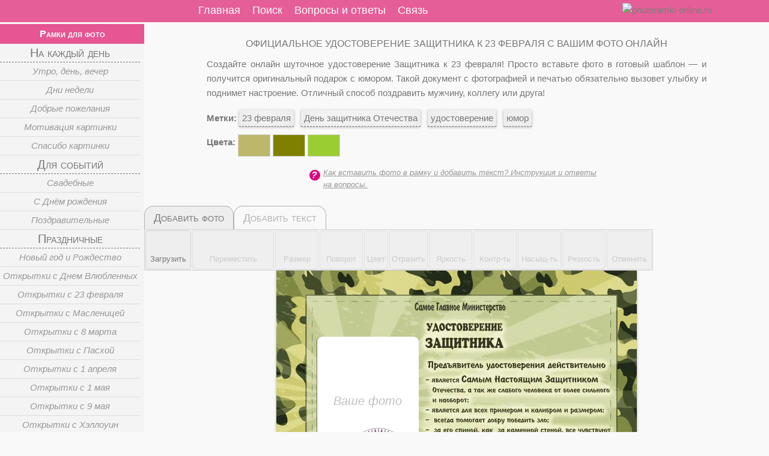

--- FILE ---
content_type: text/html; charset=utf-8
request_url: https://www.google.com/recaptcha/api2/aframe
body_size: 269
content:
<!DOCTYPE HTML><html><head><meta http-equiv="content-type" content="text/html; charset=UTF-8"></head><body><script nonce="UrOfMB0-W3o84xE9zRRZFw">/** Anti-fraud and anti-abuse applications only. See google.com/recaptcha */ try{var clients={'sodar':'https://pagead2.googlesyndication.com/pagead/sodar?'};window.addEventListener("message",function(a){try{if(a.source===window.parent){var b=JSON.parse(a.data);var c=clients[b['id']];if(c){var d=document.createElement('img');d.src=c+b['params']+'&rc='+(localStorage.getItem("rc::a")?sessionStorage.getItem("rc::b"):"");window.document.body.appendChild(d);sessionStorage.setItem("rc::e",parseInt(sessionStorage.getItem("rc::e")||0)+1);localStorage.setItem("rc::h",'1768825257009');}}}catch(b){}});window.parent.postMessage("_grecaptcha_ready", "*");}catch(b){}</script></body></html>